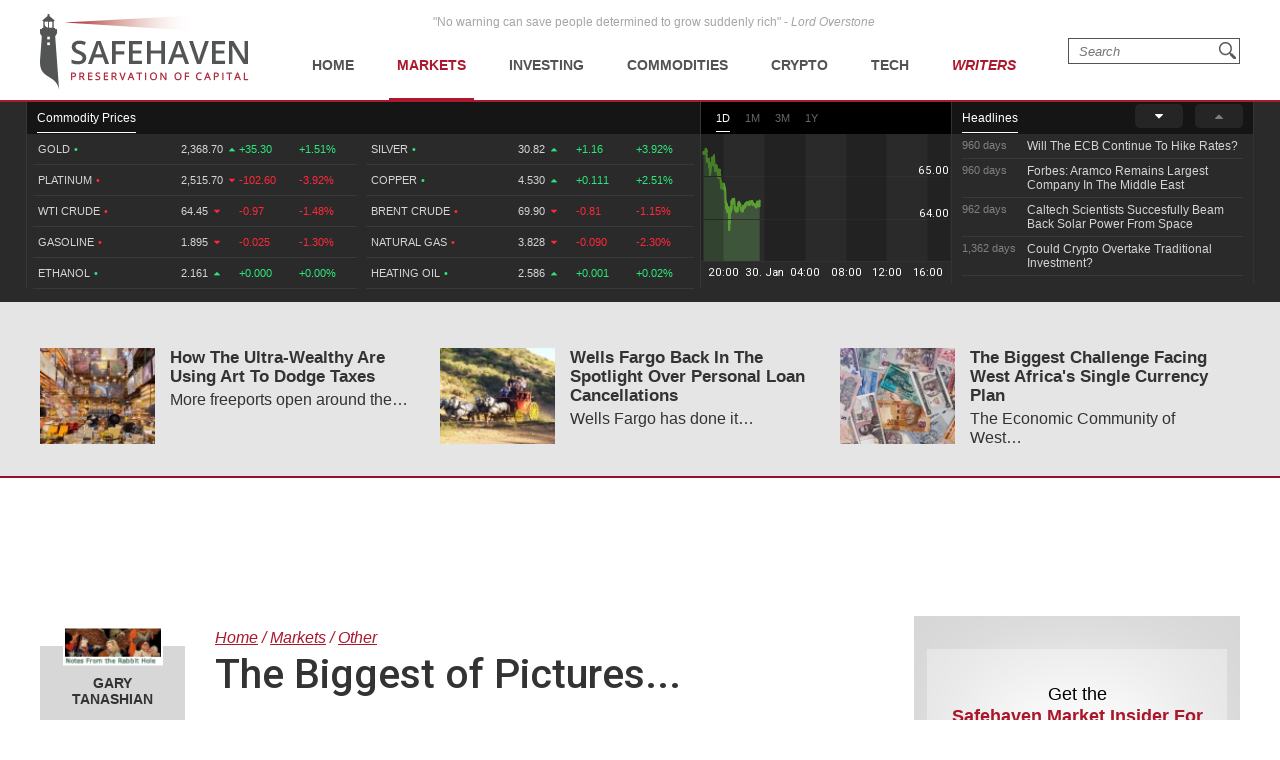

--- FILE ---
content_type: text/plain;charset=UTF-8
request_url: https://c.pub.network/v2/c
body_size: -259
content:
955bd8bc-9ee9-4a15-8f1a-ad510ed0c1e2

--- FILE ---
content_type: text/plain;charset=UTF-8
request_url: https://c.pub.network/v2/c
body_size: -112
content:
16cbdb79-f321-4c1a-8a4e-207cacd414d3